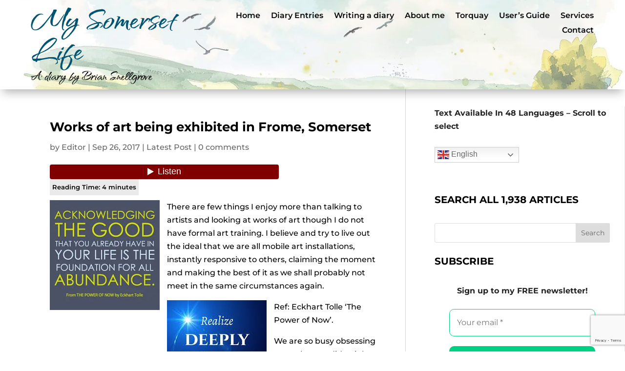

--- FILE ---
content_type: text/html; charset=utf-8
request_url: https://www.google.com/recaptcha/api2/anchor?ar=1&k=6LepP3knAAAAAIGhljikR3WE39M2SroPVg7TRWP8&co=aHR0cHM6Ly93d3cuYnJpYW5zbmVsbGdyb3ZlLm5ldDo0NDM.&hl=en&v=PoyoqOPhxBO7pBk68S4YbpHZ&size=invisible&anchor-ms=20000&execute-ms=30000&cb=qtc2lfq37ka6
body_size: 48785
content:
<!DOCTYPE HTML><html dir="ltr" lang="en"><head><meta http-equiv="Content-Type" content="text/html; charset=UTF-8">
<meta http-equiv="X-UA-Compatible" content="IE=edge">
<title>reCAPTCHA</title>
<style type="text/css">
/* cyrillic-ext */
@font-face {
  font-family: 'Roboto';
  font-style: normal;
  font-weight: 400;
  font-stretch: 100%;
  src: url(//fonts.gstatic.com/s/roboto/v48/KFO7CnqEu92Fr1ME7kSn66aGLdTylUAMa3GUBHMdazTgWw.woff2) format('woff2');
  unicode-range: U+0460-052F, U+1C80-1C8A, U+20B4, U+2DE0-2DFF, U+A640-A69F, U+FE2E-FE2F;
}
/* cyrillic */
@font-face {
  font-family: 'Roboto';
  font-style: normal;
  font-weight: 400;
  font-stretch: 100%;
  src: url(//fonts.gstatic.com/s/roboto/v48/KFO7CnqEu92Fr1ME7kSn66aGLdTylUAMa3iUBHMdazTgWw.woff2) format('woff2');
  unicode-range: U+0301, U+0400-045F, U+0490-0491, U+04B0-04B1, U+2116;
}
/* greek-ext */
@font-face {
  font-family: 'Roboto';
  font-style: normal;
  font-weight: 400;
  font-stretch: 100%;
  src: url(//fonts.gstatic.com/s/roboto/v48/KFO7CnqEu92Fr1ME7kSn66aGLdTylUAMa3CUBHMdazTgWw.woff2) format('woff2');
  unicode-range: U+1F00-1FFF;
}
/* greek */
@font-face {
  font-family: 'Roboto';
  font-style: normal;
  font-weight: 400;
  font-stretch: 100%;
  src: url(//fonts.gstatic.com/s/roboto/v48/KFO7CnqEu92Fr1ME7kSn66aGLdTylUAMa3-UBHMdazTgWw.woff2) format('woff2');
  unicode-range: U+0370-0377, U+037A-037F, U+0384-038A, U+038C, U+038E-03A1, U+03A3-03FF;
}
/* math */
@font-face {
  font-family: 'Roboto';
  font-style: normal;
  font-weight: 400;
  font-stretch: 100%;
  src: url(//fonts.gstatic.com/s/roboto/v48/KFO7CnqEu92Fr1ME7kSn66aGLdTylUAMawCUBHMdazTgWw.woff2) format('woff2');
  unicode-range: U+0302-0303, U+0305, U+0307-0308, U+0310, U+0312, U+0315, U+031A, U+0326-0327, U+032C, U+032F-0330, U+0332-0333, U+0338, U+033A, U+0346, U+034D, U+0391-03A1, U+03A3-03A9, U+03B1-03C9, U+03D1, U+03D5-03D6, U+03F0-03F1, U+03F4-03F5, U+2016-2017, U+2034-2038, U+203C, U+2040, U+2043, U+2047, U+2050, U+2057, U+205F, U+2070-2071, U+2074-208E, U+2090-209C, U+20D0-20DC, U+20E1, U+20E5-20EF, U+2100-2112, U+2114-2115, U+2117-2121, U+2123-214F, U+2190, U+2192, U+2194-21AE, U+21B0-21E5, U+21F1-21F2, U+21F4-2211, U+2213-2214, U+2216-22FF, U+2308-230B, U+2310, U+2319, U+231C-2321, U+2336-237A, U+237C, U+2395, U+239B-23B7, U+23D0, U+23DC-23E1, U+2474-2475, U+25AF, U+25B3, U+25B7, U+25BD, U+25C1, U+25CA, U+25CC, U+25FB, U+266D-266F, U+27C0-27FF, U+2900-2AFF, U+2B0E-2B11, U+2B30-2B4C, U+2BFE, U+3030, U+FF5B, U+FF5D, U+1D400-1D7FF, U+1EE00-1EEFF;
}
/* symbols */
@font-face {
  font-family: 'Roboto';
  font-style: normal;
  font-weight: 400;
  font-stretch: 100%;
  src: url(//fonts.gstatic.com/s/roboto/v48/KFO7CnqEu92Fr1ME7kSn66aGLdTylUAMaxKUBHMdazTgWw.woff2) format('woff2');
  unicode-range: U+0001-000C, U+000E-001F, U+007F-009F, U+20DD-20E0, U+20E2-20E4, U+2150-218F, U+2190, U+2192, U+2194-2199, U+21AF, U+21E6-21F0, U+21F3, U+2218-2219, U+2299, U+22C4-22C6, U+2300-243F, U+2440-244A, U+2460-24FF, U+25A0-27BF, U+2800-28FF, U+2921-2922, U+2981, U+29BF, U+29EB, U+2B00-2BFF, U+4DC0-4DFF, U+FFF9-FFFB, U+10140-1018E, U+10190-1019C, U+101A0, U+101D0-101FD, U+102E0-102FB, U+10E60-10E7E, U+1D2C0-1D2D3, U+1D2E0-1D37F, U+1F000-1F0FF, U+1F100-1F1AD, U+1F1E6-1F1FF, U+1F30D-1F30F, U+1F315, U+1F31C, U+1F31E, U+1F320-1F32C, U+1F336, U+1F378, U+1F37D, U+1F382, U+1F393-1F39F, U+1F3A7-1F3A8, U+1F3AC-1F3AF, U+1F3C2, U+1F3C4-1F3C6, U+1F3CA-1F3CE, U+1F3D4-1F3E0, U+1F3ED, U+1F3F1-1F3F3, U+1F3F5-1F3F7, U+1F408, U+1F415, U+1F41F, U+1F426, U+1F43F, U+1F441-1F442, U+1F444, U+1F446-1F449, U+1F44C-1F44E, U+1F453, U+1F46A, U+1F47D, U+1F4A3, U+1F4B0, U+1F4B3, U+1F4B9, U+1F4BB, U+1F4BF, U+1F4C8-1F4CB, U+1F4D6, U+1F4DA, U+1F4DF, U+1F4E3-1F4E6, U+1F4EA-1F4ED, U+1F4F7, U+1F4F9-1F4FB, U+1F4FD-1F4FE, U+1F503, U+1F507-1F50B, U+1F50D, U+1F512-1F513, U+1F53E-1F54A, U+1F54F-1F5FA, U+1F610, U+1F650-1F67F, U+1F687, U+1F68D, U+1F691, U+1F694, U+1F698, U+1F6AD, U+1F6B2, U+1F6B9-1F6BA, U+1F6BC, U+1F6C6-1F6CF, U+1F6D3-1F6D7, U+1F6E0-1F6EA, U+1F6F0-1F6F3, U+1F6F7-1F6FC, U+1F700-1F7FF, U+1F800-1F80B, U+1F810-1F847, U+1F850-1F859, U+1F860-1F887, U+1F890-1F8AD, U+1F8B0-1F8BB, U+1F8C0-1F8C1, U+1F900-1F90B, U+1F93B, U+1F946, U+1F984, U+1F996, U+1F9E9, U+1FA00-1FA6F, U+1FA70-1FA7C, U+1FA80-1FA89, U+1FA8F-1FAC6, U+1FACE-1FADC, U+1FADF-1FAE9, U+1FAF0-1FAF8, U+1FB00-1FBFF;
}
/* vietnamese */
@font-face {
  font-family: 'Roboto';
  font-style: normal;
  font-weight: 400;
  font-stretch: 100%;
  src: url(//fonts.gstatic.com/s/roboto/v48/KFO7CnqEu92Fr1ME7kSn66aGLdTylUAMa3OUBHMdazTgWw.woff2) format('woff2');
  unicode-range: U+0102-0103, U+0110-0111, U+0128-0129, U+0168-0169, U+01A0-01A1, U+01AF-01B0, U+0300-0301, U+0303-0304, U+0308-0309, U+0323, U+0329, U+1EA0-1EF9, U+20AB;
}
/* latin-ext */
@font-face {
  font-family: 'Roboto';
  font-style: normal;
  font-weight: 400;
  font-stretch: 100%;
  src: url(//fonts.gstatic.com/s/roboto/v48/KFO7CnqEu92Fr1ME7kSn66aGLdTylUAMa3KUBHMdazTgWw.woff2) format('woff2');
  unicode-range: U+0100-02BA, U+02BD-02C5, U+02C7-02CC, U+02CE-02D7, U+02DD-02FF, U+0304, U+0308, U+0329, U+1D00-1DBF, U+1E00-1E9F, U+1EF2-1EFF, U+2020, U+20A0-20AB, U+20AD-20C0, U+2113, U+2C60-2C7F, U+A720-A7FF;
}
/* latin */
@font-face {
  font-family: 'Roboto';
  font-style: normal;
  font-weight: 400;
  font-stretch: 100%;
  src: url(//fonts.gstatic.com/s/roboto/v48/KFO7CnqEu92Fr1ME7kSn66aGLdTylUAMa3yUBHMdazQ.woff2) format('woff2');
  unicode-range: U+0000-00FF, U+0131, U+0152-0153, U+02BB-02BC, U+02C6, U+02DA, U+02DC, U+0304, U+0308, U+0329, U+2000-206F, U+20AC, U+2122, U+2191, U+2193, U+2212, U+2215, U+FEFF, U+FFFD;
}
/* cyrillic-ext */
@font-face {
  font-family: 'Roboto';
  font-style: normal;
  font-weight: 500;
  font-stretch: 100%;
  src: url(//fonts.gstatic.com/s/roboto/v48/KFO7CnqEu92Fr1ME7kSn66aGLdTylUAMa3GUBHMdazTgWw.woff2) format('woff2');
  unicode-range: U+0460-052F, U+1C80-1C8A, U+20B4, U+2DE0-2DFF, U+A640-A69F, U+FE2E-FE2F;
}
/* cyrillic */
@font-face {
  font-family: 'Roboto';
  font-style: normal;
  font-weight: 500;
  font-stretch: 100%;
  src: url(//fonts.gstatic.com/s/roboto/v48/KFO7CnqEu92Fr1ME7kSn66aGLdTylUAMa3iUBHMdazTgWw.woff2) format('woff2');
  unicode-range: U+0301, U+0400-045F, U+0490-0491, U+04B0-04B1, U+2116;
}
/* greek-ext */
@font-face {
  font-family: 'Roboto';
  font-style: normal;
  font-weight: 500;
  font-stretch: 100%;
  src: url(//fonts.gstatic.com/s/roboto/v48/KFO7CnqEu92Fr1ME7kSn66aGLdTylUAMa3CUBHMdazTgWw.woff2) format('woff2');
  unicode-range: U+1F00-1FFF;
}
/* greek */
@font-face {
  font-family: 'Roboto';
  font-style: normal;
  font-weight: 500;
  font-stretch: 100%;
  src: url(//fonts.gstatic.com/s/roboto/v48/KFO7CnqEu92Fr1ME7kSn66aGLdTylUAMa3-UBHMdazTgWw.woff2) format('woff2');
  unicode-range: U+0370-0377, U+037A-037F, U+0384-038A, U+038C, U+038E-03A1, U+03A3-03FF;
}
/* math */
@font-face {
  font-family: 'Roboto';
  font-style: normal;
  font-weight: 500;
  font-stretch: 100%;
  src: url(//fonts.gstatic.com/s/roboto/v48/KFO7CnqEu92Fr1ME7kSn66aGLdTylUAMawCUBHMdazTgWw.woff2) format('woff2');
  unicode-range: U+0302-0303, U+0305, U+0307-0308, U+0310, U+0312, U+0315, U+031A, U+0326-0327, U+032C, U+032F-0330, U+0332-0333, U+0338, U+033A, U+0346, U+034D, U+0391-03A1, U+03A3-03A9, U+03B1-03C9, U+03D1, U+03D5-03D6, U+03F0-03F1, U+03F4-03F5, U+2016-2017, U+2034-2038, U+203C, U+2040, U+2043, U+2047, U+2050, U+2057, U+205F, U+2070-2071, U+2074-208E, U+2090-209C, U+20D0-20DC, U+20E1, U+20E5-20EF, U+2100-2112, U+2114-2115, U+2117-2121, U+2123-214F, U+2190, U+2192, U+2194-21AE, U+21B0-21E5, U+21F1-21F2, U+21F4-2211, U+2213-2214, U+2216-22FF, U+2308-230B, U+2310, U+2319, U+231C-2321, U+2336-237A, U+237C, U+2395, U+239B-23B7, U+23D0, U+23DC-23E1, U+2474-2475, U+25AF, U+25B3, U+25B7, U+25BD, U+25C1, U+25CA, U+25CC, U+25FB, U+266D-266F, U+27C0-27FF, U+2900-2AFF, U+2B0E-2B11, U+2B30-2B4C, U+2BFE, U+3030, U+FF5B, U+FF5D, U+1D400-1D7FF, U+1EE00-1EEFF;
}
/* symbols */
@font-face {
  font-family: 'Roboto';
  font-style: normal;
  font-weight: 500;
  font-stretch: 100%;
  src: url(//fonts.gstatic.com/s/roboto/v48/KFO7CnqEu92Fr1ME7kSn66aGLdTylUAMaxKUBHMdazTgWw.woff2) format('woff2');
  unicode-range: U+0001-000C, U+000E-001F, U+007F-009F, U+20DD-20E0, U+20E2-20E4, U+2150-218F, U+2190, U+2192, U+2194-2199, U+21AF, U+21E6-21F0, U+21F3, U+2218-2219, U+2299, U+22C4-22C6, U+2300-243F, U+2440-244A, U+2460-24FF, U+25A0-27BF, U+2800-28FF, U+2921-2922, U+2981, U+29BF, U+29EB, U+2B00-2BFF, U+4DC0-4DFF, U+FFF9-FFFB, U+10140-1018E, U+10190-1019C, U+101A0, U+101D0-101FD, U+102E0-102FB, U+10E60-10E7E, U+1D2C0-1D2D3, U+1D2E0-1D37F, U+1F000-1F0FF, U+1F100-1F1AD, U+1F1E6-1F1FF, U+1F30D-1F30F, U+1F315, U+1F31C, U+1F31E, U+1F320-1F32C, U+1F336, U+1F378, U+1F37D, U+1F382, U+1F393-1F39F, U+1F3A7-1F3A8, U+1F3AC-1F3AF, U+1F3C2, U+1F3C4-1F3C6, U+1F3CA-1F3CE, U+1F3D4-1F3E0, U+1F3ED, U+1F3F1-1F3F3, U+1F3F5-1F3F7, U+1F408, U+1F415, U+1F41F, U+1F426, U+1F43F, U+1F441-1F442, U+1F444, U+1F446-1F449, U+1F44C-1F44E, U+1F453, U+1F46A, U+1F47D, U+1F4A3, U+1F4B0, U+1F4B3, U+1F4B9, U+1F4BB, U+1F4BF, U+1F4C8-1F4CB, U+1F4D6, U+1F4DA, U+1F4DF, U+1F4E3-1F4E6, U+1F4EA-1F4ED, U+1F4F7, U+1F4F9-1F4FB, U+1F4FD-1F4FE, U+1F503, U+1F507-1F50B, U+1F50D, U+1F512-1F513, U+1F53E-1F54A, U+1F54F-1F5FA, U+1F610, U+1F650-1F67F, U+1F687, U+1F68D, U+1F691, U+1F694, U+1F698, U+1F6AD, U+1F6B2, U+1F6B9-1F6BA, U+1F6BC, U+1F6C6-1F6CF, U+1F6D3-1F6D7, U+1F6E0-1F6EA, U+1F6F0-1F6F3, U+1F6F7-1F6FC, U+1F700-1F7FF, U+1F800-1F80B, U+1F810-1F847, U+1F850-1F859, U+1F860-1F887, U+1F890-1F8AD, U+1F8B0-1F8BB, U+1F8C0-1F8C1, U+1F900-1F90B, U+1F93B, U+1F946, U+1F984, U+1F996, U+1F9E9, U+1FA00-1FA6F, U+1FA70-1FA7C, U+1FA80-1FA89, U+1FA8F-1FAC6, U+1FACE-1FADC, U+1FADF-1FAE9, U+1FAF0-1FAF8, U+1FB00-1FBFF;
}
/* vietnamese */
@font-face {
  font-family: 'Roboto';
  font-style: normal;
  font-weight: 500;
  font-stretch: 100%;
  src: url(//fonts.gstatic.com/s/roboto/v48/KFO7CnqEu92Fr1ME7kSn66aGLdTylUAMa3OUBHMdazTgWw.woff2) format('woff2');
  unicode-range: U+0102-0103, U+0110-0111, U+0128-0129, U+0168-0169, U+01A0-01A1, U+01AF-01B0, U+0300-0301, U+0303-0304, U+0308-0309, U+0323, U+0329, U+1EA0-1EF9, U+20AB;
}
/* latin-ext */
@font-face {
  font-family: 'Roboto';
  font-style: normal;
  font-weight: 500;
  font-stretch: 100%;
  src: url(//fonts.gstatic.com/s/roboto/v48/KFO7CnqEu92Fr1ME7kSn66aGLdTylUAMa3KUBHMdazTgWw.woff2) format('woff2');
  unicode-range: U+0100-02BA, U+02BD-02C5, U+02C7-02CC, U+02CE-02D7, U+02DD-02FF, U+0304, U+0308, U+0329, U+1D00-1DBF, U+1E00-1E9F, U+1EF2-1EFF, U+2020, U+20A0-20AB, U+20AD-20C0, U+2113, U+2C60-2C7F, U+A720-A7FF;
}
/* latin */
@font-face {
  font-family: 'Roboto';
  font-style: normal;
  font-weight: 500;
  font-stretch: 100%;
  src: url(//fonts.gstatic.com/s/roboto/v48/KFO7CnqEu92Fr1ME7kSn66aGLdTylUAMa3yUBHMdazQ.woff2) format('woff2');
  unicode-range: U+0000-00FF, U+0131, U+0152-0153, U+02BB-02BC, U+02C6, U+02DA, U+02DC, U+0304, U+0308, U+0329, U+2000-206F, U+20AC, U+2122, U+2191, U+2193, U+2212, U+2215, U+FEFF, U+FFFD;
}
/* cyrillic-ext */
@font-face {
  font-family: 'Roboto';
  font-style: normal;
  font-weight: 900;
  font-stretch: 100%;
  src: url(//fonts.gstatic.com/s/roboto/v48/KFO7CnqEu92Fr1ME7kSn66aGLdTylUAMa3GUBHMdazTgWw.woff2) format('woff2');
  unicode-range: U+0460-052F, U+1C80-1C8A, U+20B4, U+2DE0-2DFF, U+A640-A69F, U+FE2E-FE2F;
}
/* cyrillic */
@font-face {
  font-family: 'Roboto';
  font-style: normal;
  font-weight: 900;
  font-stretch: 100%;
  src: url(//fonts.gstatic.com/s/roboto/v48/KFO7CnqEu92Fr1ME7kSn66aGLdTylUAMa3iUBHMdazTgWw.woff2) format('woff2');
  unicode-range: U+0301, U+0400-045F, U+0490-0491, U+04B0-04B1, U+2116;
}
/* greek-ext */
@font-face {
  font-family: 'Roboto';
  font-style: normal;
  font-weight: 900;
  font-stretch: 100%;
  src: url(//fonts.gstatic.com/s/roboto/v48/KFO7CnqEu92Fr1ME7kSn66aGLdTylUAMa3CUBHMdazTgWw.woff2) format('woff2');
  unicode-range: U+1F00-1FFF;
}
/* greek */
@font-face {
  font-family: 'Roboto';
  font-style: normal;
  font-weight: 900;
  font-stretch: 100%;
  src: url(//fonts.gstatic.com/s/roboto/v48/KFO7CnqEu92Fr1ME7kSn66aGLdTylUAMa3-UBHMdazTgWw.woff2) format('woff2');
  unicode-range: U+0370-0377, U+037A-037F, U+0384-038A, U+038C, U+038E-03A1, U+03A3-03FF;
}
/* math */
@font-face {
  font-family: 'Roboto';
  font-style: normal;
  font-weight: 900;
  font-stretch: 100%;
  src: url(//fonts.gstatic.com/s/roboto/v48/KFO7CnqEu92Fr1ME7kSn66aGLdTylUAMawCUBHMdazTgWw.woff2) format('woff2');
  unicode-range: U+0302-0303, U+0305, U+0307-0308, U+0310, U+0312, U+0315, U+031A, U+0326-0327, U+032C, U+032F-0330, U+0332-0333, U+0338, U+033A, U+0346, U+034D, U+0391-03A1, U+03A3-03A9, U+03B1-03C9, U+03D1, U+03D5-03D6, U+03F0-03F1, U+03F4-03F5, U+2016-2017, U+2034-2038, U+203C, U+2040, U+2043, U+2047, U+2050, U+2057, U+205F, U+2070-2071, U+2074-208E, U+2090-209C, U+20D0-20DC, U+20E1, U+20E5-20EF, U+2100-2112, U+2114-2115, U+2117-2121, U+2123-214F, U+2190, U+2192, U+2194-21AE, U+21B0-21E5, U+21F1-21F2, U+21F4-2211, U+2213-2214, U+2216-22FF, U+2308-230B, U+2310, U+2319, U+231C-2321, U+2336-237A, U+237C, U+2395, U+239B-23B7, U+23D0, U+23DC-23E1, U+2474-2475, U+25AF, U+25B3, U+25B7, U+25BD, U+25C1, U+25CA, U+25CC, U+25FB, U+266D-266F, U+27C0-27FF, U+2900-2AFF, U+2B0E-2B11, U+2B30-2B4C, U+2BFE, U+3030, U+FF5B, U+FF5D, U+1D400-1D7FF, U+1EE00-1EEFF;
}
/* symbols */
@font-face {
  font-family: 'Roboto';
  font-style: normal;
  font-weight: 900;
  font-stretch: 100%;
  src: url(//fonts.gstatic.com/s/roboto/v48/KFO7CnqEu92Fr1ME7kSn66aGLdTylUAMaxKUBHMdazTgWw.woff2) format('woff2');
  unicode-range: U+0001-000C, U+000E-001F, U+007F-009F, U+20DD-20E0, U+20E2-20E4, U+2150-218F, U+2190, U+2192, U+2194-2199, U+21AF, U+21E6-21F0, U+21F3, U+2218-2219, U+2299, U+22C4-22C6, U+2300-243F, U+2440-244A, U+2460-24FF, U+25A0-27BF, U+2800-28FF, U+2921-2922, U+2981, U+29BF, U+29EB, U+2B00-2BFF, U+4DC0-4DFF, U+FFF9-FFFB, U+10140-1018E, U+10190-1019C, U+101A0, U+101D0-101FD, U+102E0-102FB, U+10E60-10E7E, U+1D2C0-1D2D3, U+1D2E0-1D37F, U+1F000-1F0FF, U+1F100-1F1AD, U+1F1E6-1F1FF, U+1F30D-1F30F, U+1F315, U+1F31C, U+1F31E, U+1F320-1F32C, U+1F336, U+1F378, U+1F37D, U+1F382, U+1F393-1F39F, U+1F3A7-1F3A8, U+1F3AC-1F3AF, U+1F3C2, U+1F3C4-1F3C6, U+1F3CA-1F3CE, U+1F3D4-1F3E0, U+1F3ED, U+1F3F1-1F3F3, U+1F3F5-1F3F7, U+1F408, U+1F415, U+1F41F, U+1F426, U+1F43F, U+1F441-1F442, U+1F444, U+1F446-1F449, U+1F44C-1F44E, U+1F453, U+1F46A, U+1F47D, U+1F4A3, U+1F4B0, U+1F4B3, U+1F4B9, U+1F4BB, U+1F4BF, U+1F4C8-1F4CB, U+1F4D6, U+1F4DA, U+1F4DF, U+1F4E3-1F4E6, U+1F4EA-1F4ED, U+1F4F7, U+1F4F9-1F4FB, U+1F4FD-1F4FE, U+1F503, U+1F507-1F50B, U+1F50D, U+1F512-1F513, U+1F53E-1F54A, U+1F54F-1F5FA, U+1F610, U+1F650-1F67F, U+1F687, U+1F68D, U+1F691, U+1F694, U+1F698, U+1F6AD, U+1F6B2, U+1F6B9-1F6BA, U+1F6BC, U+1F6C6-1F6CF, U+1F6D3-1F6D7, U+1F6E0-1F6EA, U+1F6F0-1F6F3, U+1F6F7-1F6FC, U+1F700-1F7FF, U+1F800-1F80B, U+1F810-1F847, U+1F850-1F859, U+1F860-1F887, U+1F890-1F8AD, U+1F8B0-1F8BB, U+1F8C0-1F8C1, U+1F900-1F90B, U+1F93B, U+1F946, U+1F984, U+1F996, U+1F9E9, U+1FA00-1FA6F, U+1FA70-1FA7C, U+1FA80-1FA89, U+1FA8F-1FAC6, U+1FACE-1FADC, U+1FADF-1FAE9, U+1FAF0-1FAF8, U+1FB00-1FBFF;
}
/* vietnamese */
@font-face {
  font-family: 'Roboto';
  font-style: normal;
  font-weight: 900;
  font-stretch: 100%;
  src: url(//fonts.gstatic.com/s/roboto/v48/KFO7CnqEu92Fr1ME7kSn66aGLdTylUAMa3OUBHMdazTgWw.woff2) format('woff2');
  unicode-range: U+0102-0103, U+0110-0111, U+0128-0129, U+0168-0169, U+01A0-01A1, U+01AF-01B0, U+0300-0301, U+0303-0304, U+0308-0309, U+0323, U+0329, U+1EA0-1EF9, U+20AB;
}
/* latin-ext */
@font-face {
  font-family: 'Roboto';
  font-style: normal;
  font-weight: 900;
  font-stretch: 100%;
  src: url(//fonts.gstatic.com/s/roboto/v48/KFO7CnqEu92Fr1ME7kSn66aGLdTylUAMa3KUBHMdazTgWw.woff2) format('woff2');
  unicode-range: U+0100-02BA, U+02BD-02C5, U+02C7-02CC, U+02CE-02D7, U+02DD-02FF, U+0304, U+0308, U+0329, U+1D00-1DBF, U+1E00-1E9F, U+1EF2-1EFF, U+2020, U+20A0-20AB, U+20AD-20C0, U+2113, U+2C60-2C7F, U+A720-A7FF;
}
/* latin */
@font-face {
  font-family: 'Roboto';
  font-style: normal;
  font-weight: 900;
  font-stretch: 100%;
  src: url(//fonts.gstatic.com/s/roboto/v48/KFO7CnqEu92Fr1ME7kSn66aGLdTylUAMa3yUBHMdazQ.woff2) format('woff2');
  unicode-range: U+0000-00FF, U+0131, U+0152-0153, U+02BB-02BC, U+02C6, U+02DA, U+02DC, U+0304, U+0308, U+0329, U+2000-206F, U+20AC, U+2122, U+2191, U+2193, U+2212, U+2215, U+FEFF, U+FFFD;
}

</style>
<link rel="stylesheet" type="text/css" href="https://www.gstatic.com/recaptcha/releases/PoyoqOPhxBO7pBk68S4YbpHZ/styles__ltr.css">
<script nonce="x9X_7mDSRHv7PNvJf41Srg" type="text/javascript">window['__recaptcha_api'] = 'https://www.google.com/recaptcha/api2/';</script>
<script type="text/javascript" src="https://www.gstatic.com/recaptcha/releases/PoyoqOPhxBO7pBk68S4YbpHZ/recaptcha__en.js" nonce="x9X_7mDSRHv7PNvJf41Srg">
      
    </script></head>
<body><div id="rc-anchor-alert" class="rc-anchor-alert"></div>
<input type="hidden" id="recaptcha-token" value="[base64]">
<script type="text/javascript" nonce="x9X_7mDSRHv7PNvJf41Srg">
      recaptcha.anchor.Main.init("[\x22ainput\x22,[\x22bgdata\x22,\x22\x22,\[base64]/[base64]/[base64]/ZyhXLGgpOnEoW04sMjEsbF0sVywwKSxoKSxmYWxzZSxmYWxzZSl9Y2F0Y2goayl7RygzNTgsVyk/[base64]/[base64]/[base64]/[base64]/[base64]/[base64]/[base64]/bmV3IEJbT10oRFswXSk6dz09Mj9uZXcgQltPXShEWzBdLERbMV0pOnc9PTM/bmV3IEJbT10oRFswXSxEWzFdLERbMl0pOnc9PTQ/[base64]/[base64]/[base64]/[base64]/[base64]\\u003d\x22,\[base64]\x22,\x22w6A5LcOhTW8RwoXChMKFw7pJwpJDwqfCm8KOQcO/[base64]/CvlnCisKdw6bDiMKNOEDDlH/ClVnDlMK8EsOQfFpIR1sJwofCnBlfw67DucOSfcOhw7XDoldsw5ttbcK3wpUAIjx3KzLCq0XCoV1jYsOJw7Z0d8Okwp4gYCbCjWMsw6TDusKGFcKHS8KZF8OHwobCicKpw6VQwpBoY8OveH3DlVNkw5nDiS/DogEiw5wJEcOzwo9swo/Dl8O6wq5XawYGwpjCusOeY0jCs8KXT8Kkw7Iiw5IqN8OaFcObCMKww6wgRsO2AAnCnmMPd0Q7w5TDlE4dwqrDh8K+c8KFTMOZwrXDsMOaH23Dm8ORAmc5w7zCmMO2PcK4CW/DgMKvdTPCr8KhwoJ9w4JMwoHDn8KDZnlpJMOCeEHCtFdvHcKRHADCs8KGwptIez3Ci3/CqnbCqD7Dqj4Ww6pEw4XCknrCvQJMaMOAcxkZw73CpMKVCkzClhfCocOMw7Alwo8Pw7oLaBbClBrCtMKdw6JAwqM6ZVA2w5ASA8OLU8O5bcOowrBgw6PDqTEww7TDgcKxSDnCj8K2w7RbwprCjsK1K8OwQFfCnSfDgjHChF/CqRDDhEpWwrptwqnDpcOvw6swwrU3BsOGFztiw4fCscO+w4XDlHJFw74Pw5zCpsOVw6lvZ3nCiMKNWcOlw488w6bCgcKNCsK/[base64]/wrUUJcKnwrkJGgPCiWnCrcKRw7hcVcKLDsOlwoLCpMKKwqMnGcKJVcOxb8Kgw4MEUsOuMRkuHsKmLBzDt8OMw7VTK8O1IijDp8KlwpjDo8K8woF4cnNCFxgnwpHCo3MCw6QBalnDljvDisKtIsOAw5rDhi5bbGTCkGPDhGLDlcOXGMK9w5DDuDDCjC/DoMOZSk4kZMOqDMKnZEATFRBhwrjCvmdxw77CpsKdwrksw6bCq8KHw7QJGWUcN8OFw4LDlQ1pPMOFWzwoMhgWw58MPMKDwonDpABMAlVzAcOawpxXwq00wrbCs8Osw5YBTMOxQMO2HQTDhcOxw7YmT8KuLitJQcOlBAfDkyopw7cKAcO5NMO9wpB1IBUXVMK/[base64]/[base64]/DkMKRwosHZRXCs8OlIV/Dv8O3D3HCkVTCq11hLsKOw7HCosO2wpBtEcO5ecKBwqVmw5DCqkoGZ8OXYsK+QAk/wqbDoUpxw5Y+MsKzQsOoSGTDnHcCHcOiwq7CtBnChcOFb8OFT0kbO3oMw4lTAhTDiE4Rw6DDpUnCsXV6OQPDjCrDhMOvw7sfw7DDgsKDAcOJbyNCcsONwqAGJG/DrcKfAcKKwpHCugdjIcOmw5kWW8Kdw5A0UBlTwpl/w5jDrmB4fsOBw5TDi8ORLcKFw55mwqtKwq9Sw69UEQ8ww5XCpMOJXQHCkzYvcsOLOMOaHMKMw7YHIgzDo8Ogw6bCiMKMw43ClxzCtAzDqQ/Dnm/CiCXCq8O4wqPDlE7CvUpsbcK4wojCsTTCvG/Dg2oHw4wEwrnDi8K0w4HDgSkEb8OAw4jDncK5RcOdwq/DsMKqw6LCvRp/w6Vnwo1nw5ZywqPCiDNGw69ZLnbDocOpSRjDlkLDkMO1EsOgw5p1w6w0AcOtwo/DnMODIUjClhIQJgnDpzR5w68dw67DkkwhKEPCr20RO8KOe0luw598MD5cwq7DpMKUKHNswptswo9tw54IMsK0TsOVw6PDn8Klwo7CocKgw6dJw5DDvRgKw73CrQHCg8OReBPCqDXCr8OQBsOjeBw3w5lXw7p/d0XCtShewocqw59/JGUoccK+G8KTbsOATMOTw5Q2w57Cl8OjUHTClRUfwrgpDMKyw4XDmV1lCHzDvBnDnVFgw63CkjcVaMONMivDn2nDtR18WRvDn8OIw7RhecKeHcKEwqEkwqcdwqMWMElIwqbDgsKhwqHCtXhlwp/CqlRTM0BlNcOSw5bCs3nCpWgrwrzDu0YQQwJ5HsOrFCzClcKCwprCgMKgSUbCoyVmO8OKwod6XCnCvsKWwoF/HmMITsOkw4DDkAjDqsKqwrcXYhTCmF9iw75XwqBYG8OqLwrDtVzDrMOUw6Q6w4F0AhzDrcOzWm3Dv8ODw6XCk8KlQixgA8KVwqTDo0g1XHQVwqQSOk3DiEfCgSQDQMOlw70hwqPCpnfDoGvCuT/[base64]/CvMOSdBfDlsOCw7bClDbDu8O1wr/CosOxwpNLMRPCo8KYRcO+Cj3CpcKfwrXCoxkXwrHDg3wiwqzCrS90wqvCkMK3wopcw6sYwqLDq8K/XMO9wrfDtCgjw78CwrZUw67DnMKPw7BOw4BDC8OqOgXDsn3DjcOjw7E/[base64]/DqcKOw7tkw5XDicOOwokrwrrDvCwIw41ow74dwq8OYBDCnWPCl07CulTDncOyXFTDsmFve8KIfAfChcOWw6g/GjlDTm1VGsO6w6PCi8OQG1rDim89OnBNfkXCvw0ERCQZZxNOc8K5LU/DmcOJM8KrwpvDlMK9LW0RFhrCtMOLJsKBw7HDpR7Dt2nDs8KMwq/[base64]/CqRJ2wolXw6jCncKqwpVfbj/CglvCknsQw4fCkm56wrvDuEJxw5XCrURrw6bCmjpBwo4Gw5kswos+w79dw5A3CsKqwpLDvBbCj8O+LcOSe8KLwqPCkEh8Vy8OSsKTw5HCsMO3JsKVwrVAwo4FJyBhwp3CgXgzw6DDlyhbw7XCvW9Xw4Bkw6zDqlY4wrFZwrfDocKhVi/[base64]/CphswwqHDlEA8dGTChFnDthxSw4pJTcObYxhyw4hALDxuw6TCmAnDmcOOw756NcO8HsOET8Kdw7sYWMKcw6zDuMKjdMOEw7zCgMOoFlbDmsKOw78zBX7CmhLDvSZHLsOiRVY/w5nCi1PCkMO9E2zCjV0kwpVPwqvCocKywp7CosKgQxPCql3Cg8K1w7XCgMOVX8OGw6o0wo3CvcOlDkQhdRA7JcKrw7LCq0XDjgfCrxYUwqEqwqzChMOAOMKXQiHDgVQZT8O7wpPCg25daFIPwq/[base64]/wpQJwp3Dqn0Zw7NNOlUNT0DCkmvCoXoLw4svfsOXDRcmw4fCgMORwpPDjgotKcObw7liTG0Vw7vDpsKKwrbCmcOYw6zCjsKiwoLDhcK4CzN8wrbCjBV4IQ7DgcO4AcO8w7rDlcOXw41zw6LClMKcwr3CvcKTICDCrTBowpXCi0HCsRLDkMO8wqIMS8OeCcKFKkvDh1U/[base64]/wr7CvcOnwqfDpWtZw5fDhj5QwpfCtghSw5UERsK8wrh9BsK8wqgcbSRNw73Dm2lxHFFzIcKIwq54E1YkOMOCRCrDgsO2Lm/[base64]/woZWSVTCvGzDjSRMwqPDjMOhZBl2wq9GdVzCmcOZwpnCnyHDhyfCvw7CksOrw6VhwqQLw5vChGjCpcKRfMKXwoYgdXNRw4Ijwr5WDQ5WY8KKw5tdwrjDhyQ3woTDu1nCpUvCvkU0wpLCgsKQw6fCrSsSwrl+wrZNJcOHwq/Co8Ohwp/CmcKAKEUuwpHCl8KaXB/DhMODw58tw7nCu8KSw6FvLRXDrMKAYBbCjMKlw61Yew0Mw7ZMGMKkw4bCh8ODXAciwo9SWsOTwrIuDzZLwqVFNkjDv8K+WAHDgDA1c8OMwqzCr8O9w5/DvcOFw4haw6zDosKIwrhnw5fDmsONwo7CvMOsXUkcw4jCiMO0w4DDhyEXYyxGw6rDrsOlMFrDrE7DnsO3enrCoMO/OMKZwqTDisOew4DChsOJwr59w499wpBdw4bDsFTCmXTDnC7DssKOw5XCmAVTwpNoYcKTO8KqMMOUwoLCtcKMKsKbwqNGaHZ+BcOkbcOLw7MYw6dCc8Knwp4ecy5sw591QMKZwqQxw4LDoGxgYAXDisOuwqHDosOnBjPCgsOZwpUpwpoEw6RCGcO3bWh/O8OBa8OwNMObK0nCjU8iw4HDvXsUw4QywrZZwqPDpWV7KsO5wrXCk1Acw5DDm0rCpcKFDzfDu8KnNEx3bgQEBsKqw6TDsHnCpcK1w7bCuHLCmsOcTjzChD0Xw7g8w7tjwqXDjcKKwo4vR8K7GCbDgWzCtAvDhUPDvXVow5rCjMOZZzUcw65aacOdwrV3dcO/GjtxFcODdMO4d8OwwpzCoDjCqkoQU8O1PEnCksKBwoPCvUZbwq1vOsOnPMONw5HCnR1uw63Dmn5Uw4zDtMK6wrLDgcOtwrXCj3DDiS1Fw7/CuA7CscKsAUQTw7nCtsKbLFLDs8KBw5c2AkDDrFjCksKjwrDCtxAhwqHCmjnCo8Ozw743woEVw5/DvxQMOsKEw6rDnUQsCcONScKqKQzDqsKXUnbCpcKCw6w5wqUKORLCqsK/w7B8FsOOw718fcOUFsOlNsOOfg1yw4hGwpRqw7bDmn3DkhDCu8OjwrTCr8KxacKOw67CuEvCicOHXMKGQXwtGQAwJcObwqHCjwcLw53CpVfCoCXCqSlWwr/Di8Kyw6hOMlkFw6TDjkLDtcKVCx8Dw69pPMOCw6U5wr0iw7XDlVbDvlJ3w7MGwpIew6XDgMO0wq/DpcOEw4gYNMKrw6rCpn3CmMO1SQDDpnrDpMK7BxPCk8KkYiPCg8O9wqBmIQwjwoTDqEA2WcOtcMOQwqXDpz7Ci8KWAcOzwrfDtFZjCyvCmwPDqsKnwodfwoDCpMKzwrrDvRTDk8Kaw4bClS8xwq/[base64]/CpHBlwoHCgHPDhGPDlsKrWls+w4TChSPDuhLDocKJw4HCgsKFw69cwphcRQDDhktYw5PCpcKDBMK2wq/CtsK6wqEtKcO+MsKcw7Raw5steSMJe0rDtcOaw63CoA/CrUfCq1PClDd/A18VNCPDt8KKQ3oKw5PCqMKdwr5eBcOnwqtZUzPCqUQiw4zCkcOOw6XDqXsqSyrCo2pQwpwLJcOiwpzCoCrDl8OJw6wEwqMhw4Bow5UIw6/DvcOgwqTCncODI8KCw5pPw4rCoxYBd8O7B8KOw6HDssKSwofDksKQZcKYw7LCuTpPwr8/wpZSYTHCqV/[base64]/wqJ3w7wAw4nDr2LDp1ZvwoUCKAXCjD8GM8KbwoTDr0ZCw7jCjMKGHWckwrPDrsOOw6vCqsOaSRNWwpdWwpXCiz8ZYC/DhjvCkMO8wrPCvjoMIcKlKcKSwpzCiVfCr17CgcKCcVMJw51gFlXDqcOkeMOCw7PDpWvCgsKGw79/ckNXwp/[base64]/[base64]/dgfDp3h0woBQwrfDjsKcf8OTwq/DoMKHwrHCpX5Ww7/[base64]/ChcOywrpzwrfCqm4dKXbCo8Onwpx2MiM9wp5Vw7cnQMK1w4XCm3g8w7sdLCLDmcKkw75twoLDhsOdacK4S3kAJXhbUMO3wqnCscKeeR1aw40Xw7PDvsOMw5Rww6/Csnh9w6rClTnDmBXCpMKhwqkRwrDCl8ObwoJcw4TDk8Oew4fDmMOzbsO2KX3DkWslwpjCu8Kowo59w6HDnMOlw70XAxzDu8O+w7E6wrRGwqbCmSFqw581wr7DlnhzwrRGHg/CnsKWw6dQKDYjwoDCjsO2NEpTLsKmw6QfwohoRwtjRMOkwoUkAWtORGgKwrEad8OGw6Bewr1pw5PDrsK4wpwoHsKGajHDqcOew4LDq8KGwp5UVsOEQsOiwpnDgR9oWMKvw7zDscOewrsOw5DChjgqf8O8dUscT8Onw50QHcK/bsOxHh7CmV5aNcKQcy/DlsOWWTfCpsKwwqPDh8KHLsOxw5LDukDCucOEwqXDkzzDkUfCg8OUD8Kqw5w8SkpPwooUBjYUw4nChMKjw5vDjMKkwpnDgsKYwqdgbsOlw53CgsOEw74zawXDnTwQL1k3w68uw4FLwoHCtkzDnUs/[base64]/w6bCtHRDwq7Dk3jClh3DiDPCvAVYwqXCtcKewpzDqcOFwo8FGcOmW8OsU8KDN2TCrsKfBwZhwobDuUJ8wroxCgshZ2ckw7LChsOEwpPDpsKfwrFNw703PCI/wqpNWTHCucOrw7zDgsKgw7nDnSDCtFB1w4bCk8KJWsODPD7ColLDm0vDvsKKfCcTbEXCqEfDisOwwqlDcApOw6HDu2MSQVnCj0PChhdWSWXCt8KoaMK0eBxXw5VgU8K+wqYWXFBpGMOYw5rCucKjMiF4w5/DkMKvEmsQc8ONCMOuUg3CjUtywpjDi8Krwr4YLSrDg8K0YsKsQ2DCnH7DgcOpQypARD7CoMK/w6shwqgtJ8OQdcOQwrzDgMOXYUZqwodJaMOALsKpw6rCgE5dN8K/[base64]/w58Bw4RnEid9wp1Dw4oxCcOCQcK6wq9STMOuwoHCiMKuLQRWw7o2w4/Dsggkw5/CtcKzDW3DrcKWw5gOBMOyDcKawrzDi8OII8OXSiBMwq01JcOuX8K6w4vChBtiwppPQTNDw6HDj8KmMMK9wrIww4LDpcORwrnChwF6HsKuXsORfB/[base64]/CnsKDECQ2w7IFwphGIARLQsKaB0XDuMOrw53DpMKKwoDCnMKGw6nDoBPDjcO3PiPCixo7IFJJwp3Dg8O6MsKmB8OyNEfDrsKDwpUlQsKiKEdQTcKqYcOkTybCoUrDh8OPwqnDnsOwdcOww5/Dt8K4w5rCgVFzw5I1w6AdH0FrZUBnwpPDs1LCpmbCvCDDqh7Dv0fDjXbDkcOqw7dcJFDCkDFrHsOQw4QBw5fDuMOswo8Fw6hIIcOoBMORwrFfAsK2woLClcKPw7dZw6N8w5cswrhOR8OTwrZuTD7Cl3ZuwpfDkCrDmcO3wpNlS0LCnAgdwrxowqxMC8OhQsK/wqk9wokNw6lEwr8RIkzDkHXCoA/Du3NEw6PDj8KtTcOkw5vDsMKBwpzDl8KFwpvDksK5w7vDvcOkOGsUV35uw6TCtjBiTsKvFcOMCcKhwrQ/[base64]/ChMOofyl5bxMEw7LDiW1eNMKlwrQCwrgVwrvDnkLDi8OQfMKFS8Khe8OcwpcBwrsdJX0JGnxXwqcJw6Azw7UUaj/Dq8O1U8O3w7IBwqnCk8KlwrDCliZlw7/Cm8K5G8KCwrfCj8KJFV3Cl1bDmcKwwp/Dj8OOPsKLET/CvsKCwovDhEbCscOzPRzClMKWamEew5Q8wrjDq2/CqnDDkMK5w7wmK2TDrE/Dn8KrT8O0dcOREsOEPTDCmiBWw5gCUcOSA0FZIwAaw5bCvsKpTVjDhcK6w43DqsOmY0kDdzzDj8OsZsO7BjgAXBxIwr/[base64]/CtMOfw5VNwpbCpsKeBsOjM8O9ChfDnMOsO8OHQcK6w7JEVnjDt8ODPMO/GsKawpRcLDVwwpfDiHcqSMOZwozDjcOYwrFfw4zDgy1OWmNVd8KCf8Kvw7xNw4x6fsOjMQpUw5/[base64]/DlMKiZl7Ci3XCkMKYWMO8wrLDvsOYw7Vgw5DCr0UlBTTCnsKLw5bCmx3DgsK0wp05CsO8SsODasKAw7dLw73Dki/DlHDCvW/DoV3DgRnDlsOGwrFVw5jCv8OewqZjw6RWw6ETwoUIw5/DrMKFaUTDijXCtRjCrcO0IMOvb8KTL8O8ScODHsOYaiN+ZC3Ct8KmN8O8wogWLDIlGsOjwoQYP8O3FcOeDcKxwonDrsKpwpl1dMKXIWDCvWHDs0fDtTnDvU5DwosHdnYbYsK3wpvDtXXDtjAQw6HChmzDlMOLJMKywoN2wq3Dp8Kyw7A5w7/Cj8Kww7gaw4oswqbDlMOGw43CuxDDnQjCq8O8bgLCvsKoJsOIwo/Ck3jDjsK6w4x/NcKMw5kMK8OlesKlwq8GCsOTw7bDncOdB2rCjF7ColNpwqkeCwhLAyHDmn/ClcONAzFvw4w/wpNqw4XDgMKZw41AJMKVw7Z7wpwlwrbCshHDvmPCgsKLw7vDrAzCocOFwo3CrQDCmMOoF8KZMB/CkDvCj0DDosOTIFlJwrfDtcO1w6RsWhFnwrPCqSTDhsKpZSvCocOhw6/CpcK4wpnCq8KNwo47wrrCin7CnhvCg1DCrcKEKwjDpsO9HMOWYMKlDFtJw7HCnQfDsFUXw5zCoMOTwrdoG8KJDy93AsKcw70ewqbCn8ObPsOSZTJRwr7DtG/DmlQ3bhPDl8OHw5RLw4NLw7XCoFTCtsOrR8O/wrgeGsOSLsKTw47DkEE9NMOdbl7ChgHDsz0WbcOswqzDnGwiesK8wo5ObMO2WRbDusKiL8KrQsOCOznChsOXMMO/[base64]/[base64]/DukYoVnlbSMK3FlJMwoJgcsKYwqxgLFNiw4TCogY5DSMzw5jDhMOpPsOWw61Mw5FQw7E4woTDsFtLHmV6CjdYAFDDo8OPWy8AAX3Doj7DqEfCncOdG1YTInAQPsOHwprDjEdVIxAow5fCscOhI8OHw7kLbMO9HFYOIV7CosKiOQfCiz18dMKnw7/Cv8KBEcKdH8O8Lh7Cs8ObwpfDhyTDgW9kRsKFwonDvcO3w5RXw5tEw7XDkUrDmhgtAsOkwqvCuMKkDixdWMK+wrtTwofDnHvCmsK9CmkRw5UawpFaVMKMYi8LWcOIeMONw53CqzNEwrJQwqPDrmgzw5s+wqfDj8KsZcKDw5XDmSkmw4FQMBYKwrHDv8Kfw4/[base64]/wr7CtcOMwqouZD3DjcKYw5FMw6vCucOXPMOGVDtTw7vCjcOSw64iw4LCnlfDgwEIb8KKwpM/HVEmNcKlYcO6wqrDv8KGw6XDpsKTw65PwpvCr8OhHcONFcOlVSfCpMKrwoF7wr8pwrI5XkfCl2zCs2BUO8OeMVTCmsKEbcK3dm7ChMOhAcOgCErDh8K/SADDtjnDiMOOKMKxEhHDksK5dE0dLWtFU8KVDGEUwr5wXMKmw6Bdw7PCnGVMwoLCicKMw4bDtcKbFMOeWyonJCUraH7Dm8OhOmBQJ8KTTXDCl8K6w73DrlQzw6DCqsOJQGsqw64BFcKwVcKHBBnDhsKAwqwROEPCg8OnbMK5wpcXwpXDmC/[base64]/Dh3vDgWExw5MQBQ7DsMKHwoLDjcK3P8KWGsKaOsK4ZMKUR3d/wpMQBVMpwpnDvcO+LjnDpsKrCMOtw5RywrUzBMOUwrfDoMKgFMOJHHzDr8KUAxRgSk3CuW8iw6tIwrXDh8OBe8K5ZMOowpV4wrdINFBTQQ7CvsOVw4bDt8K/ZR1cFsOpRXsUwp4pOn0jQMOQGMOIJwrCtz7CjylbwrPCp3PDjAPCqFBbw6VRKx0GC8KlDcO8aCtJH2R/JsOcw6nDtTXDi8KUw5bCkU7DtMKtw4wMXGDCnMKQV8KwXGUsw6dgwqPDh8KPwqTCjcOow7ZUUcOIw45EdsO9OW1laHXCunvCkyPDiMKEwrjCi8KCwo7CixptPcOpSyfDgsKvwptVZnXDi3nDk1PCvMK2wqDDqMO/[base64]/[base64]/wp9yHcOGw7s5w5rDuMKuQcOxwrF9TCEHw44cIAtIwpspG8OtWFs0wrrDjsKWwoM8UMOhbsO/w5/[base64]/CnHfDgcKkR27CsMOXVAHDg8OjbB0uwpZrw709woTCvGbDqsOgw70ZVMOrGcO5HsKQH8OzY8O8SMKoFMKUwoU/wot8wrwuwo5HHMKqJxvCs8KcaQ03QBE1DcOObcKNJsKuwooUR2/CuyzCmHbDscOZw7FiaRfDtMKZwpjCvcOvwpvCrsO2w49+RMK/Bh4TwqfCtMOiX1bCr192cMKFJ3TDmMKtwqNNLMKPwrlNw5/DnMOyNxYKw4fCucO7ZEQvw7fDlQfDiVXCtcOeCsK1CyoQw4TCvx/DsjTDgihlw4t5JcODwqnDvClYwrdKw5ApAcObwrEwEwbDgDHDvcKUwrt0CcK7w6ttw6pOwqdOw6t6wqYvwoXCvcOKEFXCt0Bhw6w2w6HCvG/CiGlUw4Vowphhw78OwojDjCcDT8OraMObw6PDusOzw7tow7rDoMOrwofCo0kDwrgEw5nDgRjCoG/DrFDCh37CrcOQwqrDr8O9ASF0wo98w7nDiEvCjcKgwpvDqxpUAWbDo8O+XUUCAcOeTS84wr3Dj2bCu8KGEivCgcOhLMO9w5bCssOPwpDDlcKywp/DlVJewocrJcOsw6IhwrJ3wqzCvh3DgsO8SC7CpMOhW3PDncOke3JiKMOnTMKLwq3DssOlw7nDuW0ca3LDgcKsw7lGw4zDmWLCm8K0w6/CvcOdwoItw7TDjsKZWj/DuSpFXTvDjHVrwo10EGjDl2/CicKxYxvDmsKJwpEYMjhoPsOXMcOMw63CisKzw7bCq2M7ZHTCksOWI8KJwqpZRXrDnsKCwpvDn0YpVRbDvcOnacKDwpHCiHFqwrNOwqLDpcOhMMOcwprCnlLCtTUYwrTDpAlWwpvDvcKawr7CkcKeRsOAwoDCplTCqg7Co0hmw4/DsirCtcKKMFMuZcO8w7TDtiNbOzPDh8OCVsKZwq3DsxzDpsKvE8O+HW5pbMOXW8OQfzM+bsO6KsKOwrPCrcKuwq7DoSRow6oEw6HDocO4eMK/U8KiMcOkHcOCV8K3w7DDsUHCrGPDglxLC8KpwpvCt8OWwqTCuMK+WcOlwr/DlEw3ChHCnmPDrx5OR8Kqw7LDswzDi0cwCsOBwr17w603ZDTCtQ8VS8OawqHCgcOiwoVmJMKeC8KEw699w4MHwovDi8KMwr0+WmvCs8Knw4gswp0vHcOZVsKHw4/Dij8tQcOQJ8KXwq/CmsO9e3x2w4nDvhzDvwrCkgpiBUMkMB/DgcOpOTImwqPClW7Cr07Ct8K+wqHDt8KkdDHCihDDgDxoRC/CpFzCvxLCicOALDzDlsKBw6XDvXlVw4tuw63CiCfCrcKHBMK5wo3Dj8K5wqjCsC08w7zCvSctwofCrMO+w5fCnENEw6DCtmHCjMOoJcOgwqfDo38Hw74mYyDCm8OdwqhZwqg9QE1yw4bDqmlHwq9SwrvDoSQ5HCU5w6NGwpfCnmYzw7ZVw7DDu1fDmcO+LcO4w5/DocKEfcO1w7RVQsK5w6MBwqQGw5nDj8OkG3wGwpzCtsO/wr0zw4LCoDPDncK7CgzDhBpjwpLCtcKPw5Rgw5JEQsKxcgt7ElVLAcKnO8KOwotPfzHCncOoVF/CvMKywojDkMKcw51eS8K6BMO9FcOtSmAgw78BET7CisK0w6sOwos5UlNPwqfDuEnDiMOVw6Mrwp0oEcKfCMKbwqxqw68fw43Dl0DDssK7bgIfwoDCsRHCuV/[base64]/Cgk3Cj8KnWGZAS8OYYS1Uw4rDqMOrw5rDuRdHwq4TwoFdwoDDn8O9DQo2woHDksOYcsKAw5ZEHHfDvMOoGilDw4F/[base64]/DpxfDn8Ohwqthw7wDwoNeZWrCrMOtwrlxBl9BwqLDsmvCh8OPdMOzJcOMwp7Dij5SH0lNKi/CrnLDmCDDpG/DmlAvQxQ/cMOYOWfCp2jCiXDCoMKOw5nDrMO5C8KkwrAOEcOIL8O4w4nChWbCkTNmIMKiwr82X3NpGX4UH8OERjfDlMOPw58bw51WwqceJSHDny3CnMOnw5XCh1cRw47DiU9Dw5jDtzzDtQwYHRLDvMKpw4zCmcKUwq4jw7HDujXCp8OPw6/Cu0/[base64]/wpzDunsJRAwHw64HecK2w7rCrcOYe256w4YReMOdc1zDnMKbwoN0BcOJdVbDnMK1WMKpbld+ScKIC3ACBSBuwq/CtMO6H8OtwrxiPz7ChG/CuMK5awZDwoU0DsKnMBPDt8OtTiRHwpXDr8KXOBZSKsK0wp9dOApyDMKIZVbDuWzDmDdgdWrDu2MMw6FvwocbGwYCeQTDjcOwwoVoasOeCi9lDcKlU0xPwrgLwrPDgkx1QE7DqDvDhsKlEsKCwr7CoFZFS8Olwph4XsKBDSbDoGo4P2tMBnHCr8OLw63Dt8Kfwp/DncOJXMKCaksfw7zCq2hOwooGQMK7R3jCg8Kzw4/CpMOfw4/[base64]/d8Kmegp1TcK1w75aLB7CgHbCnnfDssOhA305woxJZwdsXcK5w5TCjcO8c27Diy0oXh8APT7DlFINbBnDilbDqjoiBU3Cm8OnwqbDqsKqwrLCp0xHw4TCi8Kawr0wPcO4c8Kew5Jfw6RWw4/DjMKUwpoFClU1DMKmVCVPw5Ndw4Y0ezduNiDCuFzCtcOWwplgOzcCwrjCrcOKw6YXw77CocOuwqY2Y8KZYVTDhlMBeijDqEPDpMOHwo0IwqcWARFywpTCjBFNYXtjPsOnw6bDhz/DjsOuOsORLgdzfXXCt0bCtMO3w5/ChDfCg8K2FMK0w6Ejw6TDtsO2w4tfE8OxHcOJw4LCiQZrJhjDhB7CgHDDosKQfcO6Eignw7wtIV7CrcKgMMKGw68GwqcCw4QFwozDm8KVwr7Du2UpG1rDocOIw6DDh8O/wqTDli5Ow5R5w4fDtHTCrcO+eMO7wr/DksKfU8KxDCQWFcONw4/DsivDh8KaX8OVw7xRwrI4wqHDjcOuw7rChFvCm8KNOsKtwpXDj8KNa8ODw5sMw78aw45kC8KOwpxrw68gfHDCgBDDq8O5DsOYwofDoBPCjzZOLnzDvcO7wqvDksOUw5jCgcKNwqTDoifDmUg+wo1sw4zDssK2wpnDlsOUwonCkjvDv8OGDFdmajAAw6bDoy/[base64]/DlcK4EWLCusKgwrfDgmoNwqsowqg6w6FoUm5Jw57CmMKHfw49w6RVVml7KMKwe8KqwqYVcXTDgsOueFzCnjk2FcORCUbCscO5LsKfVQ5kZ2rDnMKWRD5uw7nCsgbCvsOpJEHDjcKbDzREw4BGwp03w78Vw4FHWMOiCW/Ds8KbfsOgdHBYwrPDpFTDj8ONw6cEw5lBZcKsw5piwq4Nwq/DkcOJw7ItFCYuw67DkcK9JcOJYw3Cnjp2wpfCq8KRw4MHJAFxw7zDhsO+bBJawo3Do8KdRsO6w4rDkXhcWXbCoMOrXcKZw6HDnDjCpMOVwrzCv8OOZ0BZScKfwo0Gw5nClsKwwo/ChzbDjMKFwp0rbsOOwqElLsK/w4ovccKeOcKNw5RdJ8KtNMOfw5bCmCdhw4ZEwqsDwoMvI8Ocw7Jnw6BLw6tiwrTCmcObw7pQMHHDgsOOw6kJRsKzw4UawqUDw6bCtmrCtWJxwozDvcOww65lwqokLMKdZcK/w67CtlbCkl3DmSrDsMK4QsO6eMKDIMKIAcOJw4sRw7nCp8Kqw6TCjcOsw4fDiMO/ZwgSw55TX8O3IDfDksKUSVHDoX4XT8K3UcK+S8Kkw6Vdw7MNw4h8w5h0PHs4ajnCml8QwpHDj8O7ZDTCkQXCkcORwo5qw4bDk1/DtMKEG8KuPAY6NsOPT8KyND7DtDjDkVdTRsKxw7/DksKuwrHDhxXDrcO0w5DDp2XCtAxWwqMYw7wTwpNXw7DDv8KGw5fDlsOJwrY9Qz5zCkTCucKowogrTcKHaEIQw6YZw5vDv8OpwqASw5R8wpXCm8O9w5DCq8OQw5A5Cg7DoRjCtgZrwosNw68/w7vDoHYnwpBbScKnWMOzwqHCsgFuX8KiYMObwrNIw794wqM7w6fDo2wgwqxeMCAZCMOqe8KCwozDqGYybsOMI2V0NWJ1Pzcmw4zDvsKww7EMwrRgYgg8HMKBw6xtw7UiwoLChAZaw5fCn2IGwoDCozcpJzY3dR1rYTRqw6AzS8KqcMKhEAvDk17CmsKpwqsXV2/Dt0VkwqnCncKMwoDCqsK6w57DtMOxw7crw5vCnBvDgMKCS8ODwoZNw5Zuw6tLGMOoSlDDmx11w4zDsMOXRUXCrjVDwr4XOcO6w6XCn0LCr8KAXTXDqcKnGVDDh8O0Gi3CozrDrWR+MMKXw4wZwrLDiCLCoMKdwprDlsK+L8O7woVgwq/[base64]/Ck8O7CMOOw7PDlmDCvwvDhcOnwoAAwoLDpEDCrcO1FMO/QVXCjsKDXsKfKcODwoJTw6xkwq4kYFfDvBDCiBTCvMOKI3lpIAPCvksqwpcuPSbDvsK/PTEUacOvwrNLwqnDiEnDpsKAwrZ+w4HDtsOgwo1fDsOfwopnw6rDt8OAcU3Cjj/Dm8Ovwqk6bQnChMO4YiXDs8O8ZMK/TzZOLMKAwo/DgcKxLQzDs8OWwowKfkTDosOgdivCq8KnbAjDp8Kpwrdowp/DqE/Dly0Bwq8+F8OSwo9Cw7A6L8Oxe04AbXAaQ8OWUEIudsOzw6AgUjnDg0rCuAwhQjIfw63DrsKCUMKTw5FZBcKJwoQDWTXCrWnCkGRWwrZHw5nClSfCi8K7w4HDswXDt3TCsR0jDsOVdsKQwq0sYHfDnsKSb8KZwpHDjUxzw6nCksOqZHRjw4cDccKnwoJIw67DnXnDoH/DnCjDox4Uw7d6CxnCgXvDhcKMw6NEKTLDjcOiVSIfwqPDucKgw5/DvDxXccKYwoRaw7wlEcOjBsO3Z8KOwrITCMOAIMOob8OLwoXClsK/XRNIWnp1CyN/w6RgwrzDl8OzVcO4RVbDn8OTQRsmfsKCWcOaw7XCmcOHNTwmwrzCtjHDtjDCqcKkwp/DnyNpw5MlNTDCk0vDvcKswokkHiQADCXDqWHCuj3CjMKNScK9wrDCgnJ/[base64]/CscOmMSdzwpwaesKCNcKjwrEuw5YtFsODw7hxwoIxwr/DvMObITQcO8OyeWrCjXHCnMO0w5RAwr43wpg/[base64]/wqYZTDXDssOZIzB0CRvDkA3CuQN0w7oUwpwgFsO5wq5cfMOuw7kAQMObw6kyAncecyJ/wpfCli4vbTTCpCMLJsKlYDcgBVhULkoiZcOww7rChMOZw61yw5dZdcKkJ8O7w6FxwqTDmsOoEjEzKgvDqMOpw6BOSsOzwrHCnEhZw4jDmx3CjMKPIsKNw7tuOnJoIAtJw4oedlbCjsKoBcOLK8KxN8KVw6/[base64]/wocaVcKbV8OoGzlcw6fDuMOsezVPeSPCicOfQQ7CnsOiVT9zPyEVw4YdBH/[base64]/CoyXDlsOuwp/CgkcXIlciwrJfwqApw5DCpWnDosKJwpPDmBkJJEMRwoonOQciZg/CnsOML8KNOUwyETbDlsOdN1nDpsKybEHDv8OtIMOXwostwpQfUUXDpsKqw6DCpcOCw6DCv8OTw4LDgsOOwqTChcOITMOtcg7DijDCqcOzX8OuwpwzVm1tOivDti0GaX/CqxUhw6ceQU5ZAsKcwoTDvMOQwr7CvyzDjlzCnj9cc8ORdcKWwqYPJVvCnA5Zw44kw5/[base64]/[base64]/Tl3CisO+wqRqBWZyV8OTw4zCssKXGHkQwofCsMO6w77Ch8KmwoQtKMOPYsO9w6NOwq/Dvm5TWixKGMOgZ0nCscOTb09yw7TCi8K+w5BIFibCrSDCscOkH8O9OQPCiARYw6MuEyHDt8OUWMOPLEJ6fcODNWh1woZtw5jDmMOxFg/Cq1Z6w7/CqMOjwp8DwrvDlsO0wqLDrWvDoyJVwoTCqsO8wo47K3t5w5U0w5whw5fCu3EfXQPCijDDuSxpYiw+LMOobzsIwolISgJxbRjDkhkHwrjDhMKTw646HErDvVUgwos2w7XCnQZUZsKwaxd/wpVcEcO1w44aw6/[base64]/[base64]/Dn39TKXfCuVDDpcOlQn7DucOAUDNXAsOAwr0/EkzDkHHCkxjDp8OcUX3CqMKNwpc9DTMlImDCojrCjcO3IRlpw4wPEA/DhsOgw5N/w7RndMKvw5ZbwpTCmcOwwplMP2IlUxzCiMKJKz/CssO0w53DtcKRw78dAsOqLnkHKkbDvsKKwpAsFkfCiMKtw5ZBZwVQwpIzGmbCpwHCs2pGw6/DiFbCk8KsNcKLw5UDw6sNUz0LYXVEw7LDvD1Nw6bCtSDClnZ9QRLDgMO1UU/DicOvXsKsw4MtwqHCmkFbwrIkwqpww5vCoMOcXU3CicKjw4nDuzTDn8KLw7TDj8K0AcKUw7rDrRgkN8OPwot6GGYEw5rDhSHDvyYJDGPCvBfCv04EMMOdLgA8wotLw4RTwpjDnjjDlQ/CtsO7ZXh+dsOwXArCsHAPBGIxwoHDscORKBBGdsKnXcKlw6U9w67DnMOpw7lPJXEXJgt+FsOKNsKgWsOdJADDtV7CjFDCh11cKGo6wq1YIH/CrmEXNsOaw7I4NcKnw6x1w6hPw5nCqcOkwqfDmwDClGjDtS8ow7d2wofCvsOlw6vDrWQMwpnDnxPDpsK8w4Ziw6PCmVfDqBZkUzE0IwjDnsO3wrwOw7rDgRzDucO/wow0w7DDi8KeZMOGdMKkByHDkg19w43DsMOfwpfCmsKrOcO/F3wtw61tM3zDpcOVw6p8w4jDjlnDhknCvsKKJcOzw4Jcw5kNVxPCm1nDvRdRRx3Cq1/CosKSBWjDsll4w4fCksOOw7rCiW1Mw4h0I0LCqzpfw53DrcOIHcO1YAFpBkXCoxTCu8O4w7nClcOqwpbDocOSwoNhw5vCncO9XEBmwpNSwrTCqnPDl8Opw4d/RsOyw6kdI8KPw4hbw4UaOVLDg8KJH8OqVsOWwo/DtMOVwptJfGAAw53DoGVBdXnChMOyKBBvwrbCm8K/wqhHTMOoMkBiHcKAIMOjwqbCl8OuE8KuwpzDpcKQcsKJeMOKZC5nw4wxZHoxGMOVLXRzcw7Ck8KFw6FKXVxuNcKOw77CjyUvARl+KcKpw4XCj8OGw7XDmcKyKsOXw4vCg8K3WGHCi8O5w6fDhsO1wqwKd8OKwrjCuW/[base64]/DscKVLxV5YsKbacO9w4cJw67DosOmB8KDesKHHXTDkcKowqplXcKFIRRiE8KCw4FwwrQEVcObMcOZw51fwpMUw7DCiMO0RwLDkcO1wo89AhbDuMOQNcOWan3CqWTDqMObXmgxLMKhM8KAJA0kcMO7BMOIWcKUd8OaFSQyKmMXfcO5ASIRRDTDkxh2woNwSwBnbcOTTW/Cn3FZw5hbw7hcelpUw5nCuMKMUG1Qwrlyw45jw6bDuzrDv3fDk8KEPCrDgnzCtcOQCsKOw6o0R8KFAiXDmsKyw4PDvlrDtT/Dh2gMwoLCs2HDtMOFT8O9SR9DKW7CksKnw7R7w5xOw7pkw7TDssKIXMK3esKrwolnTSUDCMOefi9qwrVfQ2w9wopKwrU1VBQ7OgVSwovDoyXDhUXDgsOkwqNiw77CmhDDtMOOSmHDnnZQwr/Cq2FmZBHDpAxOwrnDt1w8wpHCmsO/w43DpjfCojXCp2lzfAYUw5/CrB4/wozCm8OHwqrDqFwswoMrDBfCpy1bwp/[base64]/[base64]/DoMOma8KmKE0wT17Ct8ONw5vDvcOYwrjCrzzChXESwpZGdMKOwqzCoBrClMKWZMKlUyPDtcOwV2lewqDDn8KBRHHCmS16wofDkFcFNS4lKUxLw6c/cy4bw7zCuAITbW/Drw7CqsObwqVww7/DjcOqF8O7woQSwqLDsQZgwovDo2DCmQlLw4Rmw4FXV8KncsO2asKdwo1+wojCpkdiwqfDqAVvw74Xw4tfCsOVw4MdFMOFNcOJwrF+N8KUA2HCpVTCssKIwo89AsOYw5/DtSXCvMOCaMO6OsOcwqI1AmBjw71Nw63CtsO2wo10w5JYDjcqLxrCjsK/TMKawrjCh8Kxw5hGwr0kC8KTPEDCv8K/[base64]/[base64]/[base64]/CgsK4w7LDrRQ/LBTDjhfCmlUgByxjw70sWsKzCVNIw7/CvQzDtn/[base64]/DkV7Dh8KHwolsJhkcw6wlw7XClMO4wpDDmsKqw7oHe8ODw6lqw5TDscO8OMO9wrZFZF/[base64]/Z8KQb8KYwqfDs8OXG8KPw7DCvsORwogGHR7DjFrDr0Zjw7RnD8Otwo5eKMOkw4sXdMOIAMONwqIfw5lYWQXCtsKXQj7DuhjCrDvCusKTL8O8wpIiwrzCgzxRIx0Jw6RFwo0OVsKtcm/[base64]/ChQINwoliw5jCvcO2OzDCogJpG8O9wpVBw70Dw6DConvDg8Kxw6cRSUV1wrIuw4IowrAwU0oKwovCtcKZGcO3wr/DqH1Pw6JmXjs3w7jCksKBwrURw4LDuEZVw4rDjwJnVMOIT8Oxw7DCk3VawrPDmjdVJm7Cvhkjwo8ew6TDhDxkwpAdNgzCjcKFwqzCpzDDqsO5wq5Cb8KCcsOzQ0Mjw5jCuHzClsK9fTFTIB85fSjCg1x7S2w/wqJlbQJPXcKgwpRywofCvMOJwoHDjMO2Ln9owrbCrMKCGGI+wonDrnI8KcKIOGJ0GxXDtsOVw6zClsORUcO/FEMkwp5dXAHCicOUWmPCj8OLHsKoeUvCk8Krcz4NIcOnSmbCpMKaQsKUw7vCgC5dw4nCvm4meMO+FsOHHF8Lwp/CiG1zw4FbJg4sbUsmO8ORZx8VwqsIw5nCsxN0RAnCvQ/Ch8K4dwUHw492wrF/MMOwD39Zw4bDicK4w4QvwpHDtnPDu8KpDTYhcxodw455esKFw6bDmCcmw7/Cux4hVATDosOew4TCosKowoYyw77DuhYMwoDCqsO+T8Kqwq0Qwp7DmBTDp8OSPipvGMKQwogWUmUyw4AEZ20QDMK8IsOrw5nDv8OaCxQNZzYrPcK1w4NAw7FvNSzCsVAqw4bDlHQhw4wiw4PCrmkLf1nCpsOQw4FENcOVwq7DvXDDrMObwo/DvcOzEsKs\x22],null,[\x22conf\x22,null,\x226LepP3knAAAAAIGhljikR3WE39M2SroPVg7TRWP8\x22,0,null,null,null,1,[21,125,63,73,95,87,41,43,42,83,102,105,109,121],[1017145,275],0,null,null,null,null,0,null,0,null,700,1,null,0,\[base64]/76lBhnEnQkZnOKMAhnM8xEZ\x22,0,1,null,null,1,null,0,0,null,null,null,0],\x22https://www.briansnellgrove.net:443\x22,null,[3,1,1],null,null,null,1,3600,[\x22https://www.google.com/intl/en/policies/privacy/\x22,\x22https://www.google.com/intl/en/policies/terms/\x22],\x227ARVvJL582347dwVPwNWtRJvMWy3pK6AX4j4zDkDNpA\\u003d\x22,1,0,null,1,1769442771023,0,0,[191],null,[111,105],\x22RC-fbgHGOHz5iSchQ\x22,null,null,null,null,null,\x220dAFcWeA6B_z8EEWexiYV8AG-F9cJKmyCpu_eu5DuvilJC7JbbLXKuqzVTBMRu_r1R2RLPcgzAxQp3-B93Fi7QwuIQ7G7aHDcRGA\x22,1769525570878]");
    </script></body></html>